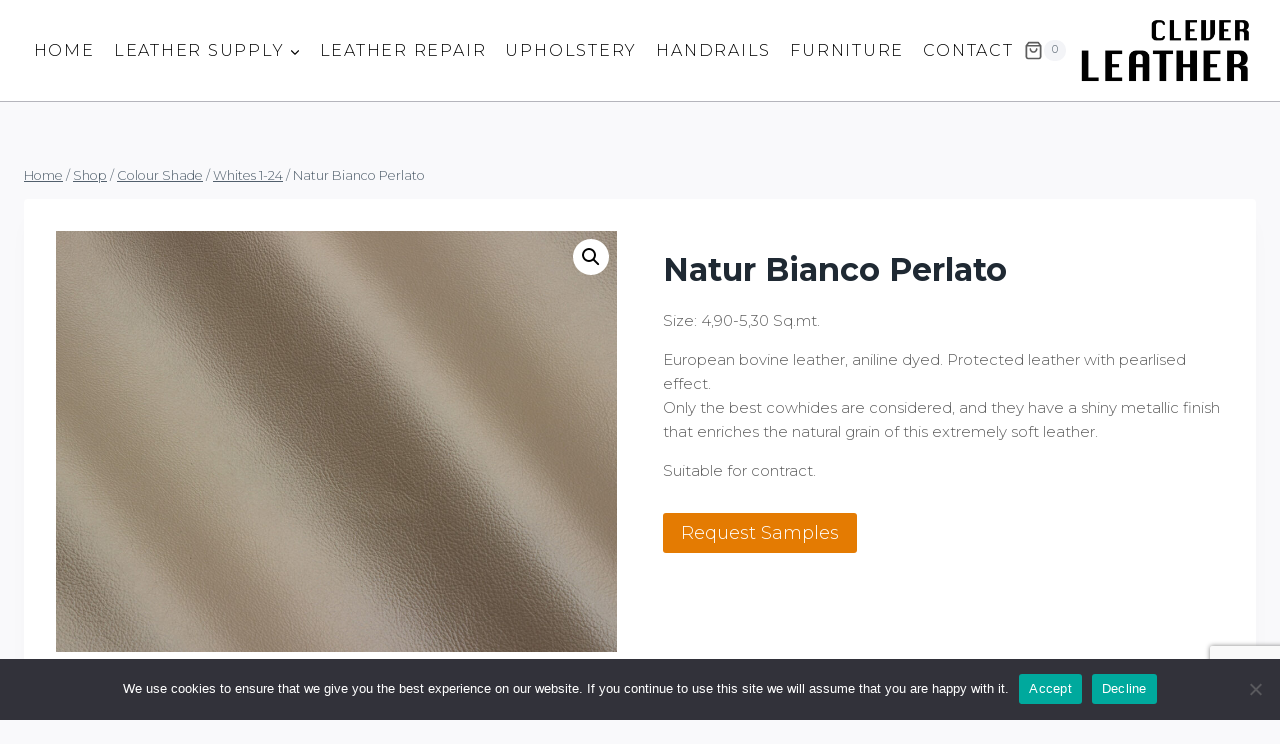

--- FILE ---
content_type: text/html; charset=utf-8
request_url: https://www.google.com/recaptcha/api2/anchor?ar=1&k=6Lei58McAAAAALL7t5ivot-gMW0pYRvvG0jr1ZJ-&co=aHR0cHM6Ly9jbGV2ZXJsZWF0aGVyLmNvbTo0NDM.&hl=en&v=N67nZn4AqZkNcbeMu4prBgzg&size=invisible&anchor-ms=20000&execute-ms=30000&cb=k75qhxeiss55
body_size: 48680
content:
<!DOCTYPE HTML><html dir="ltr" lang="en"><head><meta http-equiv="Content-Type" content="text/html; charset=UTF-8">
<meta http-equiv="X-UA-Compatible" content="IE=edge">
<title>reCAPTCHA</title>
<style type="text/css">
/* cyrillic-ext */
@font-face {
  font-family: 'Roboto';
  font-style: normal;
  font-weight: 400;
  font-stretch: 100%;
  src: url(//fonts.gstatic.com/s/roboto/v48/KFO7CnqEu92Fr1ME7kSn66aGLdTylUAMa3GUBHMdazTgWw.woff2) format('woff2');
  unicode-range: U+0460-052F, U+1C80-1C8A, U+20B4, U+2DE0-2DFF, U+A640-A69F, U+FE2E-FE2F;
}
/* cyrillic */
@font-face {
  font-family: 'Roboto';
  font-style: normal;
  font-weight: 400;
  font-stretch: 100%;
  src: url(//fonts.gstatic.com/s/roboto/v48/KFO7CnqEu92Fr1ME7kSn66aGLdTylUAMa3iUBHMdazTgWw.woff2) format('woff2');
  unicode-range: U+0301, U+0400-045F, U+0490-0491, U+04B0-04B1, U+2116;
}
/* greek-ext */
@font-face {
  font-family: 'Roboto';
  font-style: normal;
  font-weight: 400;
  font-stretch: 100%;
  src: url(//fonts.gstatic.com/s/roboto/v48/KFO7CnqEu92Fr1ME7kSn66aGLdTylUAMa3CUBHMdazTgWw.woff2) format('woff2');
  unicode-range: U+1F00-1FFF;
}
/* greek */
@font-face {
  font-family: 'Roboto';
  font-style: normal;
  font-weight: 400;
  font-stretch: 100%;
  src: url(//fonts.gstatic.com/s/roboto/v48/KFO7CnqEu92Fr1ME7kSn66aGLdTylUAMa3-UBHMdazTgWw.woff2) format('woff2');
  unicode-range: U+0370-0377, U+037A-037F, U+0384-038A, U+038C, U+038E-03A1, U+03A3-03FF;
}
/* math */
@font-face {
  font-family: 'Roboto';
  font-style: normal;
  font-weight: 400;
  font-stretch: 100%;
  src: url(//fonts.gstatic.com/s/roboto/v48/KFO7CnqEu92Fr1ME7kSn66aGLdTylUAMawCUBHMdazTgWw.woff2) format('woff2');
  unicode-range: U+0302-0303, U+0305, U+0307-0308, U+0310, U+0312, U+0315, U+031A, U+0326-0327, U+032C, U+032F-0330, U+0332-0333, U+0338, U+033A, U+0346, U+034D, U+0391-03A1, U+03A3-03A9, U+03B1-03C9, U+03D1, U+03D5-03D6, U+03F0-03F1, U+03F4-03F5, U+2016-2017, U+2034-2038, U+203C, U+2040, U+2043, U+2047, U+2050, U+2057, U+205F, U+2070-2071, U+2074-208E, U+2090-209C, U+20D0-20DC, U+20E1, U+20E5-20EF, U+2100-2112, U+2114-2115, U+2117-2121, U+2123-214F, U+2190, U+2192, U+2194-21AE, U+21B0-21E5, U+21F1-21F2, U+21F4-2211, U+2213-2214, U+2216-22FF, U+2308-230B, U+2310, U+2319, U+231C-2321, U+2336-237A, U+237C, U+2395, U+239B-23B7, U+23D0, U+23DC-23E1, U+2474-2475, U+25AF, U+25B3, U+25B7, U+25BD, U+25C1, U+25CA, U+25CC, U+25FB, U+266D-266F, U+27C0-27FF, U+2900-2AFF, U+2B0E-2B11, U+2B30-2B4C, U+2BFE, U+3030, U+FF5B, U+FF5D, U+1D400-1D7FF, U+1EE00-1EEFF;
}
/* symbols */
@font-face {
  font-family: 'Roboto';
  font-style: normal;
  font-weight: 400;
  font-stretch: 100%;
  src: url(//fonts.gstatic.com/s/roboto/v48/KFO7CnqEu92Fr1ME7kSn66aGLdTylUAMaxKUBHMdazTgWw.woff2) format('woff2');
  unicode-range: U+0001-000C, U+000E-001F, U+007F-009F, U+20DD-20E0, U+20E2-20E4, U+2150-218F, U+2190, U+2192, U+2194-2199, U+21AF, U+21E6-21F0, U+21F3, U+2218-2219, U+2299, U+22C4-22C6, U+2300-243F, U+2440-244A, U+2460-24FF, U+25A0-27BF, U+2800-28FF, U+2921-2922, U+2981, U+29BF, U+29EB, U+2B00-2BFF, U+4DC0-4DFF, U+FFF9-FFFB, U+10140-1018E, U+10190-1019C, U+101A0, U+101D0-101FD, U+102E0-102FB, U+10E60-10E7E, U+1D2C0-1D2D3, U+1D2E0-1D37F, U+1F000-1F0FF, U+1F100-1F1AD, U+1F1E6-1F1FF, U+1F30D-1F30F, U+1F315, U+1F31C, U+1F31E, U+1F320-1F32C, U+1F336, U+1F378, U+1F37D, U+1F382, U+1F393-1F39F, U+1F3A7-1F3A8, U+1F3AC-1F3AF, U+1F3C2, U+1F3C4-1F3C6, U+1F3CA-1F3CE, U+1F3D4-1F3E0, U+1F3ED, U+1F3F1-1F3F3, U+1F3F5-1F3F7, U+1F408, U+1F415, U+1F41F, U+1F426, U+1F43F, U+1F441-1F442, U+1F444, U+1F446-1F449, U+1F44C-1F44E, U+1F453, U+1F46A, U+1F47D, U+1F4A3, U+1F4B0, U+1F4B3, U+1F4B9, U+1F4BB, U+1F4BF, U+1F4C8-1F4CB, U+1F4D6, U+1F4DA, U+1F4DF, U+1F4E3-1F4E6, U+1F4EA-1F4ED, U+1F4F7, U+1F4F9-1F4FB, U+1F4FD-1F4FE, U+1F503, U+1F507-1F50B, U+1F50D, U+1F512-1F513, U+1F53E-1F54A, U+1F54F-1F5FA, U+1F610, U+1F650-1F67F, U+1F687, U+1F68D, U+1F691, U+1F694, U+1F698, U+1F6AD, U+1F6B2, U+1F6B9-1F6BA, U+1F6BC, U+1F6C6-1F6CF, U+1F6D3-1F6D7, U+1F6E0-1F6EA, U+1F6F0-1F6F3, U+1F6F7-1F6FC, U+1F700-1F7FF, U+1F800-1F80B, U+1F810-1F847, U+1F850-1F859, U+1F860-1F887, U+1F890-1F8AD, U+1F8B0-1F8BB, U+1F8C0-1F8C1, U+1F900-1F90B, U+1F93B, U+1F946, U+1F984, U+1F996, U+1F9E9, U+1FA00-1FA6F, U+1FA70-1FA7C, U+1FA80-1FA89, U+1FA8F-1FAC6, U+1FACE-1FADC, U+1FADF-1FAE9, U+1FAF0-1FAF8, U+1FB00-1FBFF;
}
/* vietnamese */
@font-face {
  font-family: 'Roboto';
  font-style: normal;
  font-weight: 400;
  font-stretch: 100%;
  src: url(//fonts.gstatic.com/s/roboto/v48/KFO7CnqEu92Fr1ME7kSn66aGLdTylUAMa3OUBHMdazTgWw.woff2) format('woff2');
  unicode-range: U+0102-0103, U+0110-0111, U+0128-0129, U+0168-0169, U+01A0-01A1, U+01AF-01B0, U+0300-0301, U+0303-0304, U+0308-0309, U+0323, U+0329, U+1EA0-1EF9, U+20AB;
}
/* latin-ext */
@font-face {
  font-family: 'Roboto';
  font-style: normal;
  font-weight: 400;
  font-stretch: 100%;
  src: url(//fonts.gstatic.com/s/roboto/v48/KFO7CnqEu92Fr1ME7kSn66aGLdTylUAMa3KUBHMdazTgWw.woff2) format('woff2');
  unicode-range: U+0100-02BA, U+02BD-02C5, U+02C7-02CC, U+02CE-02D7, U+02DD-02FF, U+0304, U+0308, U+0329, U+1D00-1DBF, U+1E00-1E9F, U+1EF2-1EFF, U+2020, U+20A0-20AB, U+20AD-20C0, U+2113, U+2C60-2C7F, U+A720-A7FF;
}
/* latin */
@font-face {
  font-family: 'Roboto';
  font-style: normal;
  font-weight: 400;
  font-stretch: 100%;
  src: url(//fonts.gstatic.com/s/roboto/v48/KFO7CnqEu92Fr1ME7kSn66aGLdTylUAMa3yUBHMdazQ.woff2) format('woff2');
  unicode-range: U+0000-00FF, U+0131, U+0152-0153, U+02BB-02BC, U+02C6, U+02DA, U+02DC, U+0304, U+0308, U+0329, U+2000-206F, U+20AC, U+2122, U+2191, U+2193, U+2212, U+2215, U+FEFF, U+FFFD;
}
/* cyrillic-ext */
@font-face {
  font-family: 'Roboto';
  font-style: normal;
  font-weight: 500;
  font-stretch: 100%;
  src: url(//fonts.gstatic.com/s/roboto/v48/KFO7CnqEu92Fr1ME7kSn66aGLdTylUAMa3GUBHMdazTgWw.woff2) format('woff2');
  unicode-range: U+0460-052F, U+1C80-1C8A, U+20B4, U+2DE0-2DFF, U+A640-A69F, U+FE2E-FE2F;
}
/* cyrillic */
@font-face {
  font-family: 'Roboto';
  font-style: normal;
  font-weight: 500;
  font-stretch: 100%;
  src: url(//fonts.gstatic.com/s/roboto/v48/KFO7CnqEu92Fr1ME7kSn66aGLdTylUAMa3iUBHMdazTgWw.woff2) format('woff2');
  unicode-range: U+0301, U+0400-045F, U+0490-0491, U+04B0-04B1, U+2116;
}
/* greek-ext */
@font-face {
  font-family: 'Roboto';
  font-style: normal;
  font-weight: 500;
  font-stretch: 100%;
  src: url(//fonts.gstatic.com/s/roboto/v48/KFO7CnqEu92Fr1ME7kSn66aGLdTylUAMa3CUBHMdazTgWw.woff2) format('woff2');
  unicode-range: U+1F00-1FFF;
}
/* greek */
@font-face {
  font-family: 'Roboto';
  font-style: normal;
  font-weight: 500;
  font-stretch: 100%;
  src: url(//fonts.gstatic.com/s/roboto/v48/KFO7CnqEu92Fr1ME7kSn66aGLdTylUAMa3-UBHMdazTgWw.woff2) format('woff2');
  unicode-range: U+0370-0377, U+037A-037F, U+0384-038A, U+038C, U+038E-03A1, U+03A3-03FF;
}
/* math */
@font-face {
  font-family: 'Roboto';
  font-style: normal;
  font-weight: 500;
  font-stretch: 100%;
  src: url(//fonts.gstatic.com/s/roboto/v48/KFO7CnqEu92Fr1ME7kSn66aGLdTylUAMawCUBHMdazTgWw.woff2) format('woff2');
  unicode-range: U+0302-0303, U+0305, U+0307-0308, U+0310, U+0312, U+0315, U+031A, U+0326-0327, U+032C, U+032F-0330, U+0332-0333, U+0338, U+033A, U+0346, U+034D, U+0391-03A1, U+03A3-03A9, U+03B1-03C9, U+03D1, U+03D5-03D6, U+03F0-03F1, U+03F4-03F5, U+2016-2017, U+2034-2038, U+203C, U+2040, U+2043, U+2047, U+2050, U+2057, U+205F, U+2070-2071, U+2074-208E, U+2090-209C, U+20D0-20DC, U+20E1, U+20E5-20EF, U+2100-2112, U+2114-2115, U+2117-2121, U+2123-214F, U+2190, U+2192, U+2194-21AE, U+21B0-21E5, U+21F1-21F2, U+21F4-2211, U+2213-2214, U+2216-22FF, U+2308-230B, U+2310, U+2319, U+231C-2321, U+2336-237A, U+237C, U+2395, U+239B-23B7, U+23D0, U+23DC-23E1, U+2474-2475, U+25AF, U+25B3, U+25B7, U+25BD, U+25C1, U+25CA, U+25CC, U+25FB, U+266D-266F, U+27C0-27FF, U+2900-2AFF, U+2B0E-2B11, U+2B30-2B4C, U+2BFE, U+3030, U+FF5B, U+FF5D, U+1D400-1D7FF, U+1EE00-1EEFF;
}
/* symbols */
@font-face {
  font-family: 'Roboto';
  font-style: normal;
  font-weight: 500;
  font-stretch: 100%;
  src: url(//fonts.gstatic.com/s/roboto/v48/KFO7CnqEu92Fr1ME7kSn66aGLdTylUAMaxKUBHMdazTgWw.woff2) format('woff2');
  unicode-range: U+0001-000C, U+000E-001F, U+007F-009F, U+20DD-20E0, U+20E2-20E4, U+2150-218F, U+2190, U+2192, U+2194-2199, U+21AF, U+21E6-21F0, U+21F3, U+2218-2219, U+2299, U+22C4-22C6, U+2300-243F, U+2440-244A, U+2460-24FF, U+25A0-27BF, U+2800-28FF, U+2921-2922, U+2981, U+29BF, U+29EB, U+2B00-2BFF, U+4DC0-4DFF, U+FFF9-FFFB, U+10140-1018E, U+10190-1019C, U+101A0, U+101D0-101FD, U+102E0-102FB, U+10E60-10E7E, U+1D2C0-1D2D3, U+1D2E0-1D37F, U+1F000-1F0FF, U+1F100-1F1AD, U+1F1E6-1F1FF, U+1F30D-1F30F, U+1F315, U+1F31C, U+1F31E, U+1F320-1F32C, U+1F336, U+1F378, U+1F37D, U+1F382, U+1F393-1F39F, U+1F3A7-1F3A8, U+1F3AC-1F3AF, U+1F3C2, U+1F3C4-1F3C6, U+1F3CA-1F3CE, U+1F3D4-1F3E0, U+1F3ED, U+1F3F1-1F3F3, U+1F3F5-1F3F7, U+1F408, U+1F415, U+1F41F, U+1F426, U+1F43F, U+1F441-1F442, U+1F444, U+1F446-1F449, U+1F44C-1F44E, U+1F453, U+1F46A, U+1F47D, U+1F4A3, U+1F4B0, U+1F4B3, U+1F4B9, U+1F4BB, U+1F4BF, U+1F4C8-1F4CB, U+1F4D6, U+1F4DA, U+1F4DF, U+1F4E3-1F4E6, U+1F4EA-1F4ED, U+1F4F7, U+1F4F9-1F4FB, U+1F4FD-1F4FE, U+1F503, U+1F507-1F50B, U+1F50D, U+1F512-1F513, U+1F53E-1F54A, U+1F54F-1F5FA, U+1F610, U+1F650-1F67F, U+1F687, U+1F68D, U+1F691, U+1F694, U+1F698, U+1F6AD, U+1F6B2, U+1F6B9-1F6BA, U+1F6BC, U+1F6C6-1F6CF, U+1F6D3-1F6D7, U+1F6E0-1F6EA, U+1F6F0-1F6F3, U+1F6F7-1F6FC, U+1F700-1F7FF, U+1F800-1F80B, U+1F810-1F847, U+1F850-1F859, U+1F860-1F887, U+1F890-1F8AD, U+1F8B0-1F8BB, U+1F8C0-1F8C1, U+1F900-1F90B, U+1F93B, U+1F946, U+1F984, U+1F996, U+1F9E9, U+1FA00-1FA6F, U+1FA70-1FA7C, U+1FA80-1FA89, U+1FA8F-1FAC6, U+1FACE-1FADC, U+1FADF-1FAE9, U+1FAF0-1FAF8, U+1FB00-1FBFF;
}
/* vietnamese */
@font-face {
  font-family: 'Roboto';
  font-style: normal;
  font-weight: 500;
  font-stretch: 100%;
  src: url(//fonts.gstatic.com/s/roboto/v48/KFO7CnqEu92Fr1ME7kSn66aGLdTylUAMa3OUBHMdazTgWw.woff2) format('woff2');
  unicode-range: U+0102-0103, U+0110-0111, U+0128-0129, U+0168-0169, U+01A0-01A1, U+01AF-01B0, U+0300-0301, U+0303-0304, U+0308-0309, U+0323, U+0329, U+1EA0-1EF9, U+20AB;
}
/* latin-ext */
@font-face {
  font-family: 'Roboto';
  font-style: normal;
  font-weight: 500;
  font-stretch: 100%;
  src: url(//fonts.gstatic.com/s/roboto/v48/KFO7CnqEu92Fr1ME7kSn66aGLdTylUAMa3KUBHMdazTgWw.woff2) format('woff2');
  unicode-range: U+0100-02BA, U+02BD-02C5, U+02C7-02CC, U+02CE-02D7, U+02DD-02FF, U+0304, U+0308, U+0329, U+1D00-1DBF, U+1E00-1E9F, U+1EF2-1EFF, U+2020, U+20A0-20AB, U+20AD-20C0, U+2113, U+2C60-2C7F, U+A720-A7FF;
}
/* latin */
@font-face {
  font-family: 'Roboto';
  font-style: normal;
  font-weight: 500;
  font-stretch: 100%;
  src: url(//fonts.gstatic.com/s/roboto/v48/KFO7CnqEu92Fr1ME7kSn66aGLdTylUAMa3yUBHMdazQ.woff2) format('woff2');
  unicode-range: U+0000-00FF, U+0131, U+0152-0153, U+02BB-02BC, U+02C6, U+02DA, U+02DC, U+0304, U+0308, U+0329, U+2000-206F, U+20AC, U+2122, U+2191, U+2193, U+2212, U+2215, U+FEFF, U+FFFD;
}
/* cyrillic-ext */
@font-face {
  font-family: 'Roboto';
  font-style: normal;
  font-weight: 900;
  font-stretch: 100%;
  src: url(//fonts.gstatic.com/s/roboto/v48/KFO7CnqEu92Fr1ME7kSn66aGLdTylUAMa3GUBHMdazTgWw.woff2) format('woff2');
  unicode-range: U+0460-052F, U+1C80-1C8A, U+20B4, U+2DE0-2DFF, U+A640-A69F, U+FE2E-FE2F;
}
/* cyrillic */
@font-face {
  font-family: 'Roboto';
  font-style: normal;
  font-weight: 900;
  font-stretch: 100%;
  src: url(//fonts.gstatic.com/s/roboto/v48/KFO7CnqEu92Fr1ME7kSn66aGLdTylUAMa3iUBHMdazTgWw.woff2) format('woff2');
  unicode-range: U+0301, U+0400-045F, U+0490-0491, U+04B0-04B1, U+2116;
}
/* greek-ext */
@font-face {
  font-family: 'Roboto';
  font-style: normal;
  font-weight: 900;
  font-stretch: 100%;
  src: url(//fonts.gstatic.com/s/roboto/v48/KFO7CnqEu92Fr1ME7kSn66aGLdTylUAMa3CUBHMdazTgWw.woff2) format('woff2');
  unicode-range: U+1F00-1FFF;
}
/* greek */
@font-face {
  font-family: 'Roboto';
  font-style: normal;
  font-weight: 900;
  font-stretch: 100%;
  src: url(//fonts.gstatic.com/s/roboto/v48/KFO7CnqEu92Fr1ME7kSn66aGLdTylUAMa3-UBHMdazTgWw.woff2) format('woff2');
  unicode-range: U+0370-0377, U+037A-037F, U+0384-038A, U+038C, U+038E-03A1, U+03A3-03FF;
}
/* math */
@font-face {
  font-family: 'Roboto';
  font-style: normal;
  font-weight: 900;
  font-stretch: 100%;
  src: url(//fonts.gstatic.com/s/roboto/v48/KFO7CnqEu92Fr1ME7kSn66aGLdTylUAMawCUBHMdazTgWw.woff2) format('woff2');
  unicode-range: U+0302-0303, U+0305, U+0307-0308, U+0310, U+0312, U+0315, U+031A, U+0326-0327, U+032C, U+032F-0330, U+0332-0333, U+0338, U+033A, U+0346, U+034D, U+0391-03A1, U+03A3-03A9, U+03B1-03C9, U+03D1, U+03D5-03D6, U+03F0-03F1, U+03F4-03F5, U+2016-2017, U+2034-2038, U+203C, U+2040, U+2043, U+2047, U+2050, U+2057, U+205F, U+2070-2071, U+2074-208E, U+2090-209C, U+20D0-20DC, U+20E1, U+20E5-20EF, U+2100-2112, U+2114-2115, U+2117-2121, U+2123-214F, U+2190, U+2192, U+2194-21AE, U+21B0-21E5, U+21F1-21F2, U+21F4-2211, U+2213-2214, U+2216-22FF, U+2308-230B, U+2310, U+2319, U+231C-2321, U+2336-237A, U+237C, U+2395, U+239B-23B7, U+23D0, U+23DC-23E1, U+2474-2475, U+25AF, U+25B3, U+25B7, U+25BD, U+25C1, U+25CA, U+25CC, U+25FB, U+266D-266F, U+27C0-27FF, U+2900-2AFF, U+2B0E-2B11, U+2B30-2B4C, U+2BFE, U+3030, U+FF5B, U+FF5D, U+1D400-1D7FF, U+1EE00-1EEFF;
}
/* symbols */
@font-face {
  font-family: 'Roboto';
  font-style: normal;
  font-weight: 900;
  font-stretch: 100%;
  src: url(//fonts.gstatic.com/s/roboto/v48/KFO7CnqEu92Fr1ME7kSn66aGLdTylUAMaxKUBHMdazTgWw.woff2) format('woff2');
  unicode-range: U+0001-000C, U+000E-001F, U+007F-009F, U+20DD-20E0, U+20E2-20E4, U+2150-218F, U+2190, U+2192, U+2194-2199, U+21AF, U+21E6-21F0, U+21F3, U+2218-2219, U+2299, U+22C4-22C6, U+2300-243F, U+2440-244A, U+2460-24FF, U+25A0-27BF, U+2800-28FF, U+2921-2922, U+2981, U+29BF, U+29EB, U+2B00-2BFF, U+4DC0-4DFF, U+FFF9-FFFB, U+10140-1018E, U+10190-1019C, U+101A0, U+101D0-101FD, U+102E0-102FB, U+10E60-10E7E, U+1D2C0-1D2D3, U+1D2E0-1D37F, U+1F000-1F0FF, U+1F100-1F1AD, U+1F1E6-1F1FF, U+1F30D-1F30F, U+1F315, U+1F31C, U+1F31E, U+1F320-1F32C, U+1F336, U+1F378, U+1F37D, U+1F382, U+1F393-1F39F, U+1F3A7-1F3A8, U+1F3AC-1F3AF, U+1F3C2, U+1F3C4-1F3C6, U+1F3CA-1F3CE, U+1F3D4-1F3E0, U+1F3ED, U+1F3F1-1F3F3, U+1F3F5-1F3F7, U+1F408, U+1F415, U+1F41F, U+1F426, U+1F43F, U+1F441-1F442, U+1F444, U+1F446-1F449, U+1F44C-1F44E, U+1F453, U+1F46A, U+1F47D, U+1F4A3, U+1F4B0, U+1F4B3, U+1F4B9, U+1F4BB, U+1F4BF, U+1F4C8-1F4CB, U+1F4D6, U+1F4DA, U+1F4DF, U+1F4E3-1F4E6, U+1F4EA-1F4ED, U+1F4F7, U+1F4F9-1F4FB, U+1F4FD-1F4FE, U+1F503, U+1F507-1F50B, U+1F50D, U+1F512-1F513, U+1F53E-1F54A, U+1F54F-1F5FA, U+1F610, U+1F650-1F67F, U+1F687, U+1F68D, U+1F691, U+1F694, U+1F698, U+1F6AD, U+1F6B2, U+1F6B9-1F6BA, U+1F6BC, U+1F6C6-1F6CF, U+1F6D3-1F6D7, U+1F6E0-1F6EA, U+1F6F0-1F6F3, U+1F6F7-1F6FC, U+1F700-1F7FF, U+1F800-1F80B, U+1F810-1F847, U+1F850-1F859, U+1F860-1F887, U+1F890-1F8AD, U+1F8B0-1F8BB, U+1F8C0-1F8C1, U+1F900-1F90B, U+1F93B, U+1F946, U+1F984, U+1F996, U+1F9E9, U+1FA00-1FA6F, U+1FA70-1FA7C, U+1FA80-1FA89, U+1FA8F-1FAC6, U+1FACE-1FADC, U+1FADF-1FAE9, U+1FAF0-1FAF8, U+1FB00-1FBFF;
}
/* vietnamese */
@font-face {
  font-family: 'Roboto';
  font-style: normal;
  font-weight: 900;
  font-stretch: 100%;
  src: url(//fonts.gstatic.com/s/roboto/v48/KFO7CnqEu92Fr1ME7kSn66aGLdTylUAMa3OUBHMdazTgWw.woff2) format('woff2');
  unicode-range: U+0102-0103, U+0110-0111, U+0128-0129, U+0168-0169, U+01A0-01A1, U+01AF-01B0, U+0300-0301, U+0303-0304, U+0308-0309, U+0323, U+0329, U+1EA0-1EF9, U+20AB;
}
/* latin-ext */
@font-face {
  font-family: 'Roboto';
  font-style: normal;
  font-weight: 900;
  font-stretch: 100%;
  src: url(//fonts.gstatic.com/s/roboto/v48/KFO7CnqEu92Fr1ME7kSn66aGLdTylUAMa3KUBHMdazTgWw.woff2) format('woff2');
  unicode-range: U+0100-02BA, U+02BD-02C5, U+02C7-02CC, U+02CE-02D7, U+02DD-02FF, U+0304, U+0308, U+0329, U+1D00-1DBF, U+1E00-1E9F, U+1EF2-1EFF, U+2020, U+20A0-20AB, U+20AD-20C0, U+2113, U+2C60-2C7F, U+A720-A7FF;
}
/* latin */
@font-face {
  font-family: 'Roboto';
  font-style: normal;
  font-weight: 900;
  font-stretch: 100%;
  src: url(//fonts.gstatic.com/s/roboto/v48/KFO7CnqEu92Fr1ME7kSn66aGLdTylUAMa3yUBHMdazQ.woff2) format('woff2');
  unicode-range: U+0000-00FF, U+0131, U+0152-0153, U+02BB-02BC, U+02C6, U+02DA, U+02DC, U+0304, U+0308, U+0329, U+2000-206F, U+20AC, U+2122, U+2191, U+2193, U+2212, U+2215, U+FEFF, U+FFFD;
}

</style>
<link rel="stylesheet" type="text/css" href="https://www.gstatic.com/recaptcha/releases/N67nZn4AqZkNcbeMu4prBgzg/styles__ltr.css">
<script nonce="v5xtm3p4VJHK3Pso5SD2mg" type="text/javascript">window['__recaptcha_api'] = 'https://www.google.com/recaptcha/api2/';</script>
<script type="text/javascript" src="https://www.gstatic.com/recaptcha/releases/N67nZn4AqZkNcbeMu4prBgzg/recaptcha__en.js" nonce="v5xtm3p4VJHK3Pso5SD2mg">
      
    </script></head>
<body><div id="rc-anchor-alert" class="rc-anchor-alert"></div>
<input type="hidden" id="recaptcha-token" value="[base64]">
<script type="text/javascript" nonce="v5xtm3p4VJHK3Pso5SD2mg">
      recaptcha.anchor.Main.init("[\x22ainput\x22,[\x22bgdata\x22,\x22\x22,\[base64]/[base64]/[base64]/MjU1OlQ/NToyKSlyZXR1cm4gZmFsc2U7cmV0dXJuISgoYSg0MyxXLChZPWUoKFcuQkI9ZCxUKT83MDo0MyxXKSxXLk4pKSxXKS5sLnB1c2goW0RhLFksVD9kKzE6ZCxXLlgsVy5qXSksVy5MPW5sLDApfSxubD1GLnJlcXVlc3RJZGxlQ2FsbGJhY2s/[base64]/[base64]/[base64]/[base64]/WVtTKytdPVc6KFc8MjA0OD9ZW1MrK109Vz4+NnwxOTI6KChXJjY0NTEyKT09NTUyOTYmJmQrMTxULmxlbmd0aCYmKFQuY2hhckNvZGVBdChkKzEpJjY0NTEyKT09NTYzMjA/[base64]/[base64]/[base64]/[base64]/bmV3IGdbWl0oTFswXSk6RD09Mj9uZXcgZ1taXShMWzBdLExbMV0pOkQ9PTM/bmV3IGdbWl0oTFswXSxMWzFdLExbMl0pOkQ9PTQ/[base64]/[base64]\x22,\[base64]\\u003d\\u003d\x22,\x22w4HDlcOQw4tQHBfCqX3DsSNtw4cZSm7CqUbCo8K1w7N+GFYgw43CrcKnw6LChMKeHgcsw5oFwqFlHzFbT8KYWCLDo8O1w7/CssKCwoLDgsORwrTCpTvCtcOGCiLChggJFkRXwr/DhcO4CMKYCMKiBX/[base64]/DrFd8w5HDucKNU8OGw53Do8KBwqLDvsKvwqjDtcK4w5rDm8OYHU9qa0Z8wqDCjhpbXMKdMMOsBsKDwpEdwqbDvSxEwoUSwo1pwqpwaU0rw4gCd1wvFMKTJcOkMlUHw7/[base64]/Dok3Cu3rCpMOeSzdRYy8Tw4jDhV1qI8KpwoBUwpozwo/DnkrDvcOsI8KnbcKVK8O7wrE9wog7XnsWOW5lwpExw64Bw7MzagHDgcKjW8O5w5hvwpvCicK1w5DCjnxEwqrCucKjKMKiwqXCvcK/OmXCi1DDjcKawqHDvsKzScOLERXCj8K9wo7DoSjChcO/[base64]/CmB4/a3kgw57DisOZCwDCgsKYME7CucK9UwnDpwjDgX/DiQDCosKqw7kww7rCnWVdbm/Dr8OSYsKvwoheak/[base64]/Cv8K2GcKvBcKCL3ABwqRiwqULaMODwojClMO0wqpHBMK0ajciw5YNw4/CglfDisKxw7cewp/Ct8K2A8KyPcKkWRUPwq5wFQTDvsK3J3hpw5bCtsK3TMOxczDDs1/[base64]/wqzCvsKtw5Fbw5NNwozCisKaw7fCqwrDryLDlMOTWwLCvsK7UcOWwqHCtHzDnsKFwp0CesKlw65TEsOxQ8KTwr5HBsKmw5XDucOICx7ChnnDoXAewqsRbXRgNDjDrH7CucKoHiBBw5c/wp1vw67DqsK6w4haBcKHw6xVwqEZwrPCjzTDpHTCqcKHw7vDtFnCtsOEwpHClRvCmMOsUcKOMgHDhCvCjl7Ds8ODKlhgwrTDt8Ouw4tZVQlIwpLDtXvDvcOZezjCisODw6/[base64]/PmUJO1nDkMK1fMKTw5dLUDR4w6VeQMO8wrvCtsK3DMKSw7UBMkHCsUDCnUkOI8KsIsKOw4PDsirCtcKoDcOTW0rDpsOgWkU+RWPCjAXCscO/[base64]/[base64]/GGjCs8KYXDHCnMOaZ3AAw7nCplrDlMO0bsKwaj3CmsKlw43DnsKaw5vDunRfXUZHB8KKKlFbwpVafsOawrMwKGpLw5rCpBMpHzhrw5DDuMO2BMOWwq9UwplUwoInwqLDsFtLBwh5CjVYAEjDt8K2X3AHJ1TCv17DtEDCncOOA3kTH2gJdcK5w5/DoUcXGjMyw7DCtcOgP8Kow4gJdcOuBFYKCX3CicKIMRzCrBJMT8KJw5nCk8KVEMKCWcOTBCvDl8Oywr/DtxTDtmpDS8O9wqXDqcOzw59Pw4YKw5vCvhLDpXIjWcOEwo/Cv8OVNjZjK8KVw4R+w7fDol3CusK2bEQSw5YcwqhhSMKifCk6WsOMbsOPw7zChR1Ewq90wqvDgUI3woU4w4XDj8OvYcKpw5HDhDdEw4FXLRYGw7jDoMOow63DpMOARXjDrEbCmcKBQCgOHkfDjMK0LMOQfSlKA1kyH3zCpcOgXC1SUXZmw7vDoCbCv8OWw4xtw6/Cl34WwosVwqZsUVbDv8OBUcKpwoPCtsKOKsOTb8OEbR52NHA5MD4KwqvCvEfDjAUXAlLDn8KvPxzDqMOYcTTChjseFcKTVAfCmsOWwo7Drh8XX8KbOMOPwr0Vw7TCqMOsP2InwrTCu8KxwrMPdnjCo8KIw5YQw5DCpsOWecOsCAd+wp7Cl8Oqw4B/wp7CkHXDmkgme8KOwog6H24KI8KORsO+w5LDlMKbw4nDqsKsw6JAwp7CpcO0OMOPD8OJQi/Cr8OzwoFvwqMTwr4/RB3CkRzChg9oN8OuPVbDoMKbMcOHQG7DhcOcEsO/Xn/[base64]/w7rCkMOYwqnDogrDt8Kqw4ozQyQTw6XCocKOw67DvzMUAzTCq3ZKeMK/DcOIwovDj8O2wq8IwpUTA8KHc2nCmzTCtADCo8KKfsOCw65hLMONXcOgwrTCj8O7RcOKHsKmwqvCuUxuU8KHbTXDq3fDn3nChkQ6wo5SX2rDs8Ofw5HDhcOpeMKsHcK+ZcKoTcK7AGdaw4kDakMpwprCg8OQLCLDpcK3CcOvwqx2wrghXcO6wrfDu8K/BcOiMBvDuMKaKCRUYW3CoggSw6wBwoTDpsKDU8KMZMKuw45Rwr0SDGFNGC3DssOgwpXDtMKCQkIbN8OWFj0Pw4R6Om5/AMOSe8OHOQTCpz3CiDdLwoLCpC/DqQnCqnxUw71IKxU9EsO7dMKJMz9zIzhROsOEwrLDixfDqsOKw5LDt0zCrMKqwrsZLVrCgsKWJMKqdGhfw7FWwovCgMKIwqjCgcK2w5txa8OawrlPb8O7M3JVa0rCl3/DlwrDocKrwonCp8KVw5LCjB9sGcOfZTHDg8KGwr1XOUjDoXXDmFzDnsK+w5nDt8Ovw5JHKG/[base64]/Ci8OqwrcJD2/DssO6w7/[base64]/DuBRkwq4/CMKPwqgzCRVxwo4Zd0LDpGYBwp5Vb8O+w7HCtsKUM0dDwrV7NGDChS/Di8Kiw6Amwp5Ew63DuFLCv8O0wrvDgMKmZkQJwqvDuHrCmsK3ehTDrMOFDMK+wq7CqAHCucOIJ8OxA2HDuGhkwqrDssOLb8KOwr7CqMOVw53DqB8pwpHCkm5OwqgIw7QWworCusKpJ2TDtghDQS0QXzdUA8O4wr82HsK2w7dkw6/[base64]/wp/[base64]/[base64]/CjcKlwpzDjRpYEAHDo8O9Y0UNGcOffgUTwo3Cuz/CkcOZLXTCp8OqccOWw5TCjcOqw4nDksKmwpTCi0piwqohPMKYw5cawrBwwr/[base64]/[base64]/aMK8ZsKnwozDqlQ2MMKdG8O2w5rDvsOzcnlww4PDiy3DtwvCrFA5Akp/GxzDh8KpRQ4ew5bCtWXDmDvCvcOjwqzCisO1USzDjwPDgT1HdFnCn2LCmwPDvsOALTTCoMKCw6jDmV9zwo95w4zCl1DCtcK1HsO0w7DDnsOqwq/ClgZ4wqDDjBp3wp7CisOQworChm01wr3CoVPClcK0IcKKwpzCsFM1w71iXkrCv8KfwoYswrFiHUVFw7fCg11Dw6YlwpjDqRAKLxh7wqUtwpTClCBMw7dTwrfDs1XDgsO9E8O3w4TCjMOVfsOswrAuQ8K/wp4kwqsHw5rDtcOBAnocwrTCmcO4wqwUw7HCujLDl8KQGgDDpx8rwpbCkcKKw5Row6tKeMKxJQ1RFnNXAcKjHsKUwpVFfAHCpcO6fH/CmsOJwoLDrMO+w5kbUsKADMOvEcOXTkYiw4UBSTjCisK8w5wXw5c9Qw1VwoHDmhLDjMOvwp9swpYtTcOeM8KEwpcww5Y1wpPDgQnDpcKaNX9XwpLDrg/Com3Ck3rDvVzDqCHDp8OjwqlqU8OMSFtqJMKIDMOGHTNoFQfCgw/DkcOSw5zCuTNUwqkFUn8jw5Arwr5PwqjDmmHCjnJUw5MZS2DCmsKPw5/[base64]/CmTo2ViU+Ak/[base64]/DrWbClUfCocOVL1bDr8O8wrbDn8O9dDHCscOlw7c9S0fCrMKVwpJrwrrCgGF8SFzDlC3Cv8O3ZgfCisKnAF9/[base64]/wpLChhd7HwtWWTbDmEDDhnvDs3PDinoLTTRgdMKJDRDChEPCrTDCosK/w6DCt8OaccKOw6NLFsO5a8O5w5fCp07CsT55NsKtwr0SInpMQWZQNcO6WWbDj8Ogw50lw7h2wr5MLmvCmDzCk8OZwo/CkmIqw5/Cp2V4w4DDsRTDoiYbGmLDvsKNw7bCs8Kcwqxcwq3Djg7Cr8Okwq3Dqk/CuEbCoMO3WEtNIcOAwoNXw7/[base64]/CsKAKsKmckXDm8KlwqXCunMNZwIWw6NtD8K8w57DvcKlYksowpFWE8OSbnXDkMKawp9PP8OGb33DosKKGsKGBEQmacKiHTIVLyc2wofDq8O5asOMwqpqOTXCnkDDh8KgaV1Dw54kCsKnDh/DuMOtTkFGwpXDvcKlHRBpE8KSwrRuGzFwBsK4b3DCplLDvzUtR2DCvRQMw6UuwoQpJEEsQ3nCkcOewqd0NcOtJi4UM8KjJD9awpg9wrHDtkZnbHbDtgvDsMK5H8Kjw6TCnlQwOsOnwoJ/LcOeKXnChikoJzUAYHrDs8Ogwp/Dk8OZw4jDpMO6BsKBZltGwqfCv3sWwqESEMOiOWPCssOrwrTDgcO7wpTDkcOrLcKOXMOow4bCmHfCvcKZw7V3d0lowpjDvcOEa8OPDsKVGsK3wrk/DUY7QA5bVkTDslLDgWnCp8KJwpfCjGjDgMO4TsKWdcOdCjZBwp4QBF0rw5cPwpXCp8O7woRVZ0/DvcOBwrPCtlzDkcOHwo9jRsOSwq5ACcKfZxLCgSlawrRnZl/DoGTCuT7CtcK3E8KtEG7DjsOKwp7DsGhzw6jCk8OkwpjCmMK9f8KgP0t9RcK5w4BADSzCnX3Ck0PDlcOBCUcewr1WdANJcsKgw5rCqMOONhLCu3BwTgQDK2nDrVITbRjDgH7DjjhBHU/CmcOUwoPDnsKmwpHDlkksw7/DvMKRw4MzHsOUWsK/w4s9w6BMw4vDjsOtwpVdUXM8CMKmTyEQw6ZBwp1peXZ5QyvCnlXCjcKywrp6GDEewpXCscKYw4srw73DhsONwoMGGsOtR3zDkxkAU1/DsHDDoMOpwrgPwqANFippwrnCphlhQFxbZsOvwpjDjxTDvsKUB8OdKxtwfnjCjG3ChsOXw5TCuxjCsMK3L8KOw7cew67DrcOaw5R8FcOjIcKmwrfCqg13UETDjiDCsVLDkcK6UMOKBRYPw6VuFnDCrMObMMKZw5oawqcTw5Uswr/DkMK6wr3Dm2QNEUnDjsKqw4zDpcOJwrnDgDFiwpx9woPDq3TCqcKOfsKZwrvDosKGGsOAVncVJ8KvwpTDti/[base64]/DrxRgQGvDpHpSw7x/[base64]/Du8OhJ1/CsFdlccKiAzfCkcOnKMKgc2BkRUTDhMK4QSYew7XCvQzCpMOMCz7DicKIJktsw619wp8Sw7AVw5tfQ8OiJxjDvMKxAcOoKkN+wpfDpSnCk8Oow5Jcw6FbfcO3w6Jxw7BWw7jDoMOowrdqA31rw6zDqMK+eMOLcw/CmTp6wrnCq8KSw4IlFTguw5PDicOwUy4BwqTCu8K+AMOtw7zDgSdhJUXCu8OLL8Kyw4PDmiHCi8O8w6LDjcOPRX9fQ8K0wqoCwoLCtcKXwrrCmx7DkMKOwo0ZaMO8wp5/WsKzwo90M8KNMMKAw5RZE8K0JcOhwqvDmj8dw6RGw4cFw6wABsOWw6JRw6w8w5RFwp/CkcOUwrp+M1/DgsKNw6orScKkw6gHwrxnw5PCsnnCo09NwonDgcONw6x/w5M/M8KfS8KSw6zCt0zCq0DDkWnDp8K4WMOtRcKpJMK0HsO+w5Fzw7nDvsKqw6TCjcO8w57DlsOxXSYNw4hYbsO8LhHDmsO2QQ7DuiYXCcK5McKiJMO6w4tVw75Ww49Gw7I2Kl02Lj3CrH1Nwq3Dm8KMQQnCjhjCkcO4wqh1w4LDgW7DssOTCMKlPR4RLcOBVMKOID/DuX3Dp1VJOcKLw4/[base64]/Ct8O6SADChxxIw6NTJsO9wrbCnBLCiMOfd0DDqMOnAG7DoMKyDAPCqWDCumQAfsKKw6Uhw6nDiB/CrcK1wrvCpMKHdsOmwqprwo/[base64]/CgsOmPcKhwobCtnHDncOeNDXCsyfDnMK9N8OoWcOrwoXDr8K/[base64]/B8ONw6zDjH/[base64]/Kw3CjMOYwpQib27DhMOQBh3CmsKEUyDDn8KXwp1qwofDkk/DlidHw5g+DcOXwr1Bw6o6fcOUVXMiRF0BVsOraGEQdcOpwp8wUjzDg0bCuBZdSjEYwrbCu8KnUsKHw7hjEMKSwrcmbxDCrHHCuWR8wp1Bw5vCkzTCq8K2w5vDmC3CumzCizc9DMORcsO8wqcUTFHDnMKNPMKkwr/[base64]/DvcOrwoXDtDtGw6gldTXCmGHCm8OWwqVjDDMnJy7Ds1nCoCXDmMKEbMOzwqzCpAcZwrPCr8KtdMKUJMOUwotxGMOvPEgLNMO5w4ZCMCd4BMO4w7hJGXgXw7rDuFYQwprDt8KMS8O5YFbDgFEEbVvDjht5fcOkecK9NcO/w4rDrsK/MjckBMKofjbDrcKcwpJ/PnEbTcOPEghxwrDDisKFWMKiGsKPw6DCg8OcMsKXHsK/w6bCnMOnw65Gw6bCg1gAcA5xRMKkecKKQ3PDjMOcw4x3HhYww4fCh8KaRsKxIk7CvsOkYVduwpMffcKQN8Kcwr4vw5o7G8Oow41QwpcUwonDnsOKIBchJMOJYRDCji/DmsOewqxEw6AMwrEfwo3DgcOxwobDiVrDpQPCrMO/YsKQRR9wdjjDtErDtMOITz1XPztsGkzCkxlPIV0gw5HCoMK5AMK1WVZIw4HDlCfChwrCosOBw4bCkQkxdsOBwp0ye8KeajbCgEjCjsKBwqVzwq3Ct2zCpcKyGFYBw73Cm8OHYsOWEcOZwp/DlRDCsG8tV3PCmMOrwrbDk8KwAHjDucOawpTCtW4FSXfCksK6G8KyDWXDuMOYLMOcMHvDksOdK8K1TTXCn8KvHcOVw5Yuw5NGw6XCsMOwNsOnw5kcw7AJa0/[base64]/CnW9Cw6HDj8K7wq5qH8KVwozCnVHCocKCw4RRCgAUwr7Ch8OGwrvCtnwLV2cyHWPCrsKQwoXDt8OhwoBYw6wDw7zCtsO/wqtYRUnCkU/DmG4MDFXDusO7JcKYI19sw4LDg0ljdzfDocOhwqIYb8OXbAl/YnBCwq9+wqTCucOSw4/DjCEOw5DCgMKcw4HDsBwTXDFrwp7Dp1ZTwocrEMKJXcODew9GwqXDmMKfAUR0XTfDusOVXwbDrcOCKAk1WRsvwoZpKlXDg8KTTcK0w6Vnw7/DlcKyd2zCgTxLTQgNOcKLwrPCjAXCoMOww5FlC0dgwo9FK8K9V8OvwqxPTgkWR8OFwowDHH8jIVLDpQHDgcKKIMOKw7Uuw4ZKc8OHw79sIcOwwqwiMG7DjMKVdMKTw6HDtMO/[base64]/DgMKbwrvDi8KPWMKXecKEw558wozDrcKgwqAlwojDssKrAEPCgTd1wp7DoSPCsW/CqcO0wr4+wrPCp2TCj1h3K8OswqvCtcORGSDCj8OawrxMw6vCrz3Cm8O0dsO2wqbDvsO+woMzPsOkPcKSw5PDuCLCjsOSwqDCu0LDtTgRO8OEWMKLfsKRwoYqwqTDrykqHsORw4fCuQo/G8ORw5fCv8OePsKFw77DmMOAw60mT11twr4lJMK2w4LDmj8+wqbDkU/CtR/DtsKvw6EKaMK3wpd9KAsYw5nDgV9beUU6XMKPYcO9dTfCiHLCiEwlGRMnw7jClCZNLcKPFsK1WhDCi351M8KLw4MnVcONwpdXdsKRwprCr0QMDVFIEAcQGsKOw4jDocK/AsKYw5JLw6fCjGvCgXltw4nDnSbCjMKBw5tCwonDqhDDqW5nw7olw67Conclw54Aw5XCr3nCiyl9D2h5cwZ8w5PDkMOFP8O2TC4+OMOxwoXCjcKVwrHDr8OEw5E3eC3Ckjkbw4NVXsO/woDCnFXCnMKjwroGw6HClMKCQDPCg8Kpw5fDh28IKEvCu8K8wrphLD4fSMOTwpHCm8OvKyIAwo/CjcK6wrvCpsKLw5kUDsOGO8Oow7MawqrDrl5aYx9FOMOORXnCtcO1dEN8w7HCscKxw5BSPSnCrT3CssOeJMO+NxTCkhRzw4kvCnfDkcOXX8KxAkxiVsK8E2Fjwqsyw4bCl8OITRHDuWtEw6LDicOlwpYtwozDmsO8wo/DsEPDswNIwrnCocO/wqI8B3pHw4Zuw4MewqfCuGprTlzCljrCjTdqPRExL8KrRkgLwphQIVpfZTvDuGUJwq/Dg8KBw6AiNjTDs3R5wpA0w77Dqjt7UcKYNzx8wrFxAsO7w5Qmw6jCj14WwpfDoMOfMjLDminDn2hKwqAmJsKpw6QBw7rCksKuw4XDvSAaPcOaVMKtLSfCllDCocKXwoE4YcOtw7ZsU8KFwoMZwr5nHMONJU/DiRbDr8KAPHMkwolhRB7CsR03wprCscOzHsKLRsOdfcKCw6bCtMKQwpQfw6osWDzDsxFITFMRw7t4W8O7wqclwqPDl0MgJMOdDDpAWcO6w5bDpiYUwpBLKwvDjivCgRTCsWvDvsKxfcK7wqoUIj9pwoBpw7V/w4Zud07CrsOxXgvDtxxsDsK3w4XCkSN9bU/[base64]/woo4WcKnw5gdwp7Cs8Otw55UHQF4WTrChcKnNT3CjcK1w5PCgsKmw5I7DMKJd25+agHDqcONwoksFlfClMOjwq9gXUBFwpEdSWHDny/Dt1IHw4fCvTHDocKtCcKRwokww4ssaT0GcCR5w7bDkElPw7jCnTTCkSpVXjTCgMOJcEPClcOvScO8woVBwr7CnG16wpUcw6t7w6TCpsOBfXrCh8K5wq7DmTbDnsOOw7DDj8K0WMOVw7LDrzYRP8OLwpJXSGNLwqrDmjrDnwcJCwTCqD/CoQxwL8OHXQ8xw44lw7Fjw5rDnTfDr1HCpcOKZCsTccO8cSnDgksJHmM4wq7DksOMFEpUdcKLGMK1woYzw67CocOLw7lCJSgZOwhIOsOSd8KVfcOFPzPDunbDq2zCk3NeWzMMwpdcQWPDtmkCIMOPwos7dMKKw6RnwrR0w7XCucKVwp/DlRDDp0zCjTRZwrx2wqDCvsKyw4XChSgfw73DvFPCosKBw64gwrbCuE/CtzBBc2wPNSLCq8KQwp5ewo/DmRXDncOiwoIVw43DmsK2OMKYKsKkITrClxgxw6rCrMKjwojDhcOtPsOSJSBAwp9+FV/DisOswqhAw7/Dp3LDmkvCpcOTXsOBwpsEw7R4WUjCtGPDlhZFXybCs2PDksKNGS7Di2QhwpDCs8O2wqfDjWdqw7FHOE7ChglSw5DDjMORCcO+fgUVC0LCtg/DrcO6woPDrcOHwpfDtMO9wqZWw4nCkMOYchAmwpJlwrPCl0PDkcOuw6pYWsONw4UyBcKcw4l9w4IpBHHDjcKCBsOqfcO7wpfDr8OUw79Wf34tw4rDrUx/[base64]/[base64]/AAA2RDbDokluw6dFVwccdcOJQSfCk0pEw4ZZw5FzU1BDw67Cn8KeYEFQwr1cw5srw6rDqCDCslHDqsOfJATCnDjDkcOWMsO/[base64]/[base64]/w4sCw6fCnsKFwpDDmCHCjcO5Aj7DoW7CtizDgj7CuMOsPcOIOsKVw6DCmsKdTRXCi8Kiw5RjcyXCrcObZMKVD8OlfMK2QH/CjEzDlyTDsyM8IHdfXjw6wrQiw6XChhTDrcKvS0sOCzjDlMKkw4Jpw5JQSFnDu8ORwrDCgMODw5XCqnfDucKIw7R6wrLDvsO0w4hQIxzDmsKiXMKQEsKJb8KBTsKHS8K/LwNXPUfChl/Cm8KyR0LCpcO6w5TCnsO7wqfCohHCswwiw4vCpEMnfifDkmwaw47DukDDkUNZZQzDq1peNcKlw40BCmzCvcOgHMO0wr/[base64]/PMOBJgHDhEPClsOTDGQ4w71gHcOywpbChiBqAWlIwqrCkRbDicKTw77CkQLCssOnADTDrEQWw7Rnw7PCklfDt8OdwprCgMKVa0cFBsOnTFMVw4/DscOoXCIow6k2woPCucKPSXMZIcOGwpEvKsOcPgoJw6TDpcOEw5pDacOhJ8K5wp0ww68hTsOnw5sdw6zCtMOYHGbCnsKmw45kwrFsw4XCr8KuLHBFB8OxEMKpHVDDujTDlMKcwognwo5pwrrCv0s+dkXDssKxw7/DpMOjw6PCqwtrAn8Aw5F3w6/Cs15qFnzCrifDssOfw4PCjQbCnsOtLD7Ck8K5ZjDDtsOjw4UtYcOWw5bCskHDosOzHMKBZcOawrHDgljDjsKtQMOVw6rCiAlUwpFWcsObwp3DukUlwq8zwqfChF3DnyEEw5jCqWjDmyAfE8KuZxHCjF1CFsKiOXQ+NsKgF8KVbxPDiyvDtcOfY0Jmwqp/wpk5RMKewrbCrMOeQHfCscKIw5kCw7N2wqJGcDzCk8OVwpgKwpHDiS3DvQXCk8OxZsKobiJ+bA9Qw6TDpAkww4PDqcKFwoTDqWURKVLCjsOqNsKTwrRqWWJXb8KJbsOFISRhSizDvsO6SXN/wpFkwroqBsOSw43DusO+J8Olw4oKTsOPwp3CvCDDkiB+N3BwLcK2w5csw5x7RVILwq3DtVfDjcKkBsOvBBjDlMK2wowlw6sOI8O+JHHDjlrCucOCwpdUQ8KnZ3I3w5/CtMOEw5hCw7LCt8KpWcOwCTRRwol1e1law5RRwrbCnkHDuynCmcKAwo3CosKDahTDjsKGXk9Nw7/CghY+wr4ZZhxaw5TDsMODw7bCl8KbUsKFw7TCpcOSRMOoCMOBDsOKwpUiTsOVbMKSCcOoOE7CrHrCrUzCvcOKFwfCqMKjUU7DqMK/NsKSUMK8OMOcwofDjhvDiMOuwpU2NsK8UsO1SEMQVsK6w4PCusKcw4IawqTDjWnDhcOiPi3CgsKiZQw/wpDDh8K1w7k/w57Ckm3Dn8Oyw4kbwoDCt8KPbMKpwpVnJWUbWirCn8KOGMKOwpDCrXjDhcK5wpjCs8Kkw6rDhCsiOGDCrg3CoFUCHhZjw7I3cMK/B1QQw7/CkA3DpHnCrsKVIcKQwpYQUcKGwo3ClCLDixYDw7rCjcOvdn4pwq/DsXZKfcKCMFrDucKgI8OIwo0nwrMqwotEw5vDgj3Dm8OmwrAGw5XCk8KQw6tPZxXCnzvChcOpwoZXwrPCh1fCg8OHwqjCsD0fccKZwotlw5ATw6p2TVzDo2tZWBfCk8OhwoPCiGZuwqYvw4gIwqzCpMOjVsKYYWTDkMOWwq/DosOxJ8Odcg/ClAB+SsKRdXpmw4vDtXjDhcOZw4pAEx0Gw7kEw6/ClMOuwr3DisKow5YfI8Obw4lPwojDrsKuI8KlwqEaVVTCmRTCtcOpwrnDpzQNwrxKdsOLwrnDgsKQYcOEw5Jbw6TCgngjNQIOGnYbMUnClsKLwoF9ejXDpsOTMl3DhlBEw7LDpMKEworClsOvQgVvARR6N1oFZE/DkMOCCyI8wqbDrCPDtcOiD15Xw5cKwpFuwpTCr8KNw7xaYFQNJsOaYQ4pw5IfIsK6IADCvcOiw5tVwovDlcO2NsOnwrvClRHCqmVkw5HDosKMw6nCs1TDqsOsw4LDvsO7OsOnIMKTcsKpwq/DusOvQsKHw5fCjcO6wpQEZEXCtlrDlFEywoBoFcOTwqJRA8OTw4QiRsKYAcOGwpEEw69oRizCqcK1Si3Dhy/[base64]/[base64]/Cv20QJSXCmsO/[base64]/Di2F0w43DsVYRFsOHw7MHwpXCqB3Dhi/Dp8KawrZjDkYtTMKLeyvChsOPKBzDn8OXw7dlwrI2OMO8w4tAecOOd2xRWMOOw5/DlDN+w6nCpwnDuCnCmyrDgMO/wqFEw5fCsynDiwZiw7EMwqzDp8OAwqkqTn7CisKFMRkpUWNvwp5qI1fCh8O9RMKxWGdowqJjwrwoGcKXT8Ofw5XDlsOfw7nDij1/[base64]/DihzDvcKQwq3CnRTCgSbCqcOGVcOVesKCw5gkwqApKsKVwp4nHMK2wr0Cw5vDrDPDnyBzKjnDvywlIMKJwrnDiMOJWF7CinJuwpB5w744woHCnTc0UW3DkcOmwqA6wobDlcKBw55FTVptwqTDpsOww5HDm8KDwqFVZMKBw4jDrcKLQcO6bcOmBAIVCcOKw4jCgiUjwr/DoHo/w4MAw6bDmzpCQ8OdGMKya8KUZsOZw7lVC8O6JjTDtsOyGsKAw4whUhvDlMKgw4/CviTDo1ggcXlQSGpqwrPDvkLDrQ7CrMKgc0TCt1rCqG/Cp07ChsKswr1Qw7EDIlcNw7PCmExtwp7DqsOewonDgF03w5jDuHE3eVNSw6dyGcKHwq7CiEnCiljDusONw6ICwpxAZsO8w4fDsi5pw7lVAwY9wpcbUAVnahxFwqNNesKmPMK/V107VsKDaBDCgiTClQfDnsOsw7bChcKXw7lTw4EQMsKpb8OKQHcFwrcPwqMJME3DtMKhLAVfw5bDrU/[base64]/CgMOMD8Kuw7fCrnbDlMO9OMOQRcOeW3ppw6sYRcKJCMOpGsKZw4/DjATDj8KOw44FA8OvCkLDv1oPwpsKFMOTMiJnV8ObwrYCWV/CpzTDkn3CqQTCiGRbwrAEw6nDqCbCoAkjwr50w73ClxvDrMO5VVTDnFPCiMOAwr3DvcKTNG7DjcKpw4EHwrfDjcKcw73DiRJbMQ8iw5Rpw6AxCzDCixsVw4fCocOqCAkGAcKRw7jCpWE4wpAnR8ORwqg5bk/[base64]/HcO5FMO1XsKCFsOpwqUTSMOgG8OBS0TDp8KODyvCmRHCm8KNccOTbXYIE8KndwjCt8OKe8Knw7V0YMOGeXrCqXAVR8KfwpbDlnLDncK+KhUHQTXCnylNw7ElZsOww4bDgSxQwrg7wrnDiSbCnFLCq27CuMKewp96JcK/OMKbw6xrwoDDhxzDqcKqw7fDnsOwK8KjfcOqMzY3wpbCkhXCohbCiXYgw5xUw4DCkcOnw4lwKcKTd8Oxw6/Dj8K4WMKQw6fChF/[base64]/wo3CncOGw6HCsjTDusOGEsKLLzbCkMK2NMOZw5QsOW1sEMOwecKsbTQrd1/[base64]/CrcKJTjfClTLCs8KGVsO4P2LDncO0FjEHGmwCaXVQwo3CtwTCuzJbw4TCsy3CnWVzAMKbwpbDo0nDgFk7w7vDnMOWIw/CuMOYYsOALQ41bS7DgB1Gwr8awr/Dmh/[base64]/w7bDmcOXwp/DqMKJwr8Tw5Jvw6/DlsKnQQzCk8OeMcK1woNrVsKkejwrw7J0w6TClcKBCTZ9w6oNw7HClGtSwqZ+JgFlOsKXDAHCk8OjwoPDsD/CnVs2B2oGMcOFbMOGw6fCuD8DUwDCsMOlKcO+e3lqFyBFw7/CiFISEnc2w6HDp8Oew7p0wqXDvnwRRAYWw5bDtTRFwprDuMOTw6Enw64tDXHCq8ONRsOPw6Y7P8Knw4ZKZBbDp8OQX8OCR8OydjbCnmPCmxvDrnzDpcKZBMK8ccOMAFnDmB/DqBLDicKawpXCq8KWw6EfU8O6w4FGMzHDpVnCgW3CsVjDtigRUULCi8OmwpDDosKPwrXDh2J5E2jDk1U5QMOjw6HClcO1w5/Dvw/DrD45enITAVdtdm3DoG/ChsKnwo/CqsKhBMOywonDvMOFV0jDvE7Dl1XDvcOXJsOBwqXCoMKaw5fDv8KjITZVwoJ4wpfDgltTwrzCuMOzw6cpw7pHwoXDvcOeWyfDug/[base64]/DuTLDqTR9T8OfKMKrDMObbsKpc8KFwrUCwpvDnQ7CusKNW8OhwpPDrnvCl8O7wo89Wm5VwpoywqHCnCXCjADDmB4ZeMOROcO8wpRZUsK5w51yaEvDtXRjwrDDoC/DoEB7SEjDicOYC8OkMsO+w5s+wo4oTsOhHXFxwpHDpMOaw43CrcKVCXcoIsOBcsKew4TCiMOIYcKLEcKMwp5kO8OgZsKMc8KKHMOCfcK/wqTCrB41wqRzcMOtLlUfFcK9wq7DtxnCnglrwqjCp1TCnMOiw6LDrS/Cq8OowrvDrsK3Q8O8GzfDvsOHLMKuXCVBX0taIAHDl0xcw77Cs1XDuW7Cg8OJBMK0VEo8cGbDisKNw4kBICfCn8OzwpDDv8Kjw5gDN8K2wpBuCcO9LMO+a8Kpwr3CrsKbcG/CmjUPT1Iew4Q5NMO+BwR1YsKfworCgcOUw6FNPMOVwoTDrzN7w4bDvsORw5rCusKLw6hWwqHCjA/DvE7CiMKuwrHDo8O9wpPCgMKKwobCr8OHGFM1OcOSw7Mdwpx5FE/CsSHCj8KWw4fCm8OPLsKlw4DCmsKGKhF3czlzVMK4acOdw4TDoT/ClVsjw4/CkcOdw7DDpjvCv33DrADCoFTCv3wtw5QawqURw7Jvwp/DvxM5w5MAw4XCuMKSKsKWw7RQacOww4PChELDnksCa1pZdMOefV3DnsKvw5BFADfDlsOPcMOVAEkvwrt/fCh7FUZowqFdeDklw4cKwoZBQ8Ofwo5we8OHw6zCpxcrFsOiwoDCqMKCR8OhYMKnRUDDocO/wqIgw58DwoJsY8OtwpVGw7bCusKQPsKRN2LCnsKMworDo8K9UsOJG8O2wocRwoA1cV0RwrvDl8OHwrjCsSTDgMOHw55Ew4DDvEjCvhtXA8Oawq7DrhN6AUjCoGUZGMKdIMKFG8K0NVPCvjlJwqjDp8OeDk7CvUQXYcOJCsOdwqQXC3HCoxZsw7/DmhYAwp/DixovU8K9esOULn7Cj8Oawo3DhQfDm14HBMOsw53DscOvIwzCicOUB8O/w6gsV0fDmWkOw7/[base64]/wrAdTlPCs2hIJWYqLsOJSnvDiMOBH2fCmXIbHHxBw4Amwq7DoTY9wotXQjHCtXZNw5HDjXZxw5XDqWfDuQY+McOBw4TDtFQxwprDiFJPw7V/JsK5ccKANsOGNcKOK8KxHGZ0wqN8w6bDgwwRFT5DwrjCncKfDRh8wpvDtGw6wpc5woHCkS3CnhLCqh3Dn8OYS8Kjw5hHwrYLw7siccOcwpPClmsSVMO5eF3Dt2rCksKhelvDrmIeekFqHsOXLxQ2wqArwrDDo2tpw6PDmcKww7/[base64]/Dq8KMIm7CsFVnZg4xbcOQwpPDlcK/[base64]/[base64]/[base64]/[base64]/wofCncOXwoDCucO1Nm7DqcKXw54Aw47DsV7DhzI1wp3DjXI4wovCjcOmQ8KLwq3DkMKbPzc+wozDmXc/[base64]/B8Ogw6XDinknwo7DoMOZwqzDnWYHCsKWw4gPDjhROsOfw4bDsMK+wrJbUSt1w445w4DCkxnCiBx+ZsOlw5TCuwvCssKeZ8OoU8OewoVWwpZPRD8Mw7DDnHXCvsO4G8OKw7dcw6tDC8Ouw7h6wrbDthlSFwAjGWNgwpEnXsKjw4luw7/DlsO0w6tJw4nDnXzClMKqw5nDjybDuHM6w6kAM3/DtUZKwrTDsV3CukzCsMOjwoLDisKLFsKxw7sXwr0zdiduTGpfw7JJw7vCimjDjsO+w5bCm8K4wo3Ds8KcTFF6NyEaIUZhXnrDisOew5oEw4tLY8OmX8O7woTCgcOYKcKgwqnDi3dTAsO4EDLCrRoBwqXDhyjCiDo4UMKtw4hQwq/CoU5Tbx7DjsKNw5IbFMOCw7nDvsOfdMOLwrkHIDLCs1XDpBtsw4jCt0RqR8KfNibDqx1rw719aMKXJsK3O8KtA18cwpwdwqFXw6kJw7Rqw6/DjSIBU1I7GsKHw6F5EsOcwrvDmsOYMcKcw7nDrVBuBcOKQMKjVS/DkD5SwrJvw4zDoFwARCRmw6/CkyN/wqgtQMOHCcOORi4fNGNUw6XChiMlw6zDpBTCvW/Dt8O1dmfCmQxQHcOQwrItw5w7XcKjMxRbFMOfMcObw7sKw6ZsGgplKMOjw4fDlsO+BMK0OC7CvcKiBsKLw5fDisOuw4QKw77CncOmwoJiDS81wqPDu8KkRX7DjcK/c8KpwqECZsOHaxJZMD7DqcKPdcK3w6TCh8OMJCzChCfDvyrDtgJ1HMOGJ8Ojw4/DscOxwp5owpxuXjl+LMOMwr8PN8OaCAXClcKLLVXDlj1Ef0B5cQ3CvcKqwpI4DCbCkcKKRW/DuDrCs8KUw7VqNcOpwpDCn8OTQ8OSPADCk8OPwptVwqjDisKbw7rDtAHCh1QPwppXwrptw4TCmcK1wrDDvsKDYsKlNcOUw5tOwrjDvMKCw5VRw77CiHpfIMK3HcOFTXnCmMK5PG/[base64]/w60Gw5/CjcKPHMKCXSbDlsOYBMOXCHjCmsKKJSLDngl7TRzDpgHDi0smZcOGC8KWwrDDqcKcS8Kswrk5w40MTSswwqg+w5LCnsOUfsKjw7ACwrQVEsKDwr/Cp8KqwrskK8Kgw5wmwp3Ct0rCiMOnw6PCmsO8w7ZuC8OfQMK5wqTCrx3DmcOsw7INKitTQGbCtMO+VUAxc8KOU07DiMKywoTDj0RXw6nDhQXCpEHCn0RAIsKGwoHCiFhPw5rCpQhKwrLCvEHCpMOXEno+w5nCl8K2w4/Chn3Dq8OqFsOMVxoJVBdbVMOswofDgR4BXwHCqcKMwrbDl8KIXcKrw4QPRW7CvsOyYQ8qw6/[base64]/[base64]/Dq8ONU8OvD8K8wovCu0TDlXkKwpzCisK3HcOoEcO7ScOHEsOOJsK4RMOfBQlhRcOrCDVlGHMuwq5CF8Ozw5fCtcOAwqDCmUbDuCzDt8OLZcOffnlEwrU4URRYA8KUw5MqAMKmw7nCr8OiPHslQsOUwpnCjUk1wqfCvB/CtQ4pw7VPOCYyw4/Dk0FPWETCkTxhw4PCtCnCgVUjw6osOsOyw4bDgzHDk8KIwo4mw6rCtlRjwpNPf8ObZMKNYMKrd2nDgCdlFRQaNcOdRgo+w7LCuGfDn8KhwpjCm8OHWAcHw4hIw71/[base64]/[base64]/DmcKewqzCjjTCtMOWw5bDicKlwpwIMMKJacKZJMOmwqnDoWRKw4pAwqnCj0c8HsKqS8KIcBjDoV8FEsKHwrzCgsOfCDcKDXPCqwHCjn3Cg3gUHsOnAsOVaWfCpFzDhS/DgVXDl8OkaMO6wqHDoMKgwqtZY2HCisO3U8OXw5DCu8OsZcKDFnVnInTCrMOAEcOzX2Y/w7F6w4HDmjUvwpXDtcKVwrAiw6ojVjoVKgcOwqZvwpPCo1kpXMKVw5LCgyoFBDjDhTBzV8KOKcO5ITXDrcO2wqUJN8KhPDV5w68bwozCgsOcCmTDmWvCmcOQEEwVwqPDk8K/w5nDjMO5woHDqSI3wqHCjkbCsMO3ICF6GSYTwr/CjMOpw4nCncKbw6A0fS52UEkmwrbCkFHDqHLDu8ONw7vDncO2RHrDkTbDhMOCw6rClsKXwpM/TmPCmBJIRyLDq8OlE27CnU3DnsKFwrDCvlAYdDY0w6/Dr3/CuwVJLGZVw5TDtg5uViU5EcKCa8OWNwvDlsKkf8Omw615S0Z4wrjCj8OCL8KdIiQMPMOpw4LCixrCnwojw7zDtcObwobCisOHw4HCt8K7woEWw4PCs8Kxc8KswoXCkyZ4w6wLC3DCvsKyw57Dk8KiLMOlelzDlcOhSl/DnmXDvsK5wr8OVsOBw6DDnE/[base64]/wro0U1l+wq/ClBbDghE2DsOuwrMMwqNsZsKHTsO9wpfDu0k0ewF7SUrDu0/CqGrCvcOEwoLCh8K+R8KrDXVywoPDoAIMHcKww4bDmEwmAR/Cp0pcwq1yLsKbMjzDksOYIsOiSxFXMj4EZMOCMQHCq8OAw7crGVQ4wr7ChBNhw6PDk8KKE2A/Nj9Kwpk\\u003d\x22],null,[\x22conf\x22,null,\x226Lei58McAAAAALL7t5ivot-gMW0pYRvvG0jr1ZJ-\x22,0,null,null,null,1,[21,125,63,73,95,87,41,43,42,83,102,105,109,121],[7059694,244],0,null,null,null,null,0,null,0,null,700,1,null,0,\[base64]/76lBhn6iwkZoQoZnOKMAhnM8xEZ\x22,0,1,null,null,1,null,0,0,null,null,null,0],\x22https://cleverleather.com:443\x22,null,[3,1,1],null,null,null,1,3600,[\x22https://www.google.com/intl/en/policies/privacy/\x22,\x22https://www.google.com/intl/en/policies/terms/\x22],\x22k4VP3KHT2bayHBXcXxG0JoPXA1o+GGoTEqtkxs+Is+o\\u003d\x22,1,0,null,1,1770133457618,0,0,[230,77,249,78],null,[11,221,221],\x22RC-M8YdQidmNj9wRQ\x22,null,null,null,null,null,\x220dAFcWeA4prtoF37How52t0GM1f8FxCdFXmKz3Z6G0iIyFpipepRHrpCG_jJuZUeLSkNvR3iehCHepLBl4Uke7vDJnsdVfriUuqg\x22,1770216257694]");
    </script></body></html>